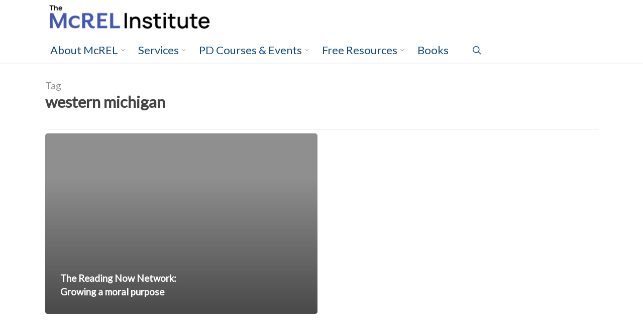

--- FILE ---
content_type: text/html; charset=UTF-8
request_url: https://www.mcrel.org/tag/western-michigan/
body_size: 15931
content:
<!doctype html>
<html lang="en-US" class="no-js">
<head>
	<meta charset="UTF-8">
	<meta name="viewport" content="width=device-width, initial-scale=1, maximum-scale=1, user-scalable=0" /><meta name='robots' content='index, follow, max-image-preview:large, max-snippet:-1, max-video-preview:-1' />
	<style>img:is([sizes="auto" i], [sizes^="auto," i]) { contain-intrinsic-size: 3000px 1500px }</style>
	
<!-- Google Tag Manager for WordPress by gtm4wp.com -->
<script data-cfasync="false" data-pagespeed-no-defer>
	var gtm4wp_datalayer_name = "dataLayer";
	var dataLayer = dataLayer || [];
</script>
<!-- End Google Tag Manager for WordPress by gtm4wp.com -->
<!-- Google Tag Manager by PYS -->
    <script data-cfasync="false" data-pagespeed-no-defer>
	    window.dataLayerPYS = window.dataLayerPYS || [];
	</script>
<!-- End Google Tag Manager by PYS -->
	<!-- This site is optimized with the Yoast SEO plugin v25.9 - https://yoast.com/wordpress/plugins/seo/ -->
	<title>western michigan Archives - The McREL Institute</title><link rel="preload" as="style" href="https://fonts.googleapis.com/css?family=Open%20Sans%3A300%2C400%2C600%2C700%7CLato%7COpen%20Sans&#038;subset=latin%2Clatin-ext&#038;display=swap" /><link rel="stylesheet" href="https://fonts.googleapis.com/css?family=Open%20Sans%3A300%2C400%2C600%2C700%7CLato%7COpen%20Sans&#038;subset=latin%2Clatin-ext&#038;display=swap" media="print" onload="this.media='all'" /><noscript><link rel="stylesheet" href="https://fonts.googleapis.com/css?family=Open%20Sans%3A300%2C400%2C600%2C700%7CLato%7COpen%20Sans&#038;subset=latin%2Clatin-ext&#038;display=swap" /></noscript>
	<link rel="canonical" href="https://www.mcrel.org/tag/western-michigan/" />
	<meta property="og:locale" content="en_US" />
	<meta property="og:type" content="article" />
	<meta property="og:title" content="western michigan Archives - The McREL Institute" />
	<meta property="og:url" content="https://www.mcrel.org/tag/western-michigan/" />
	<meta property="og:site_name" content="The McREL Institute" />
	<meta name="twitter:card" content="summary_large_image" />
	<meta name="twitter:site" content="@mcrel" />
	<script type="application/ld+json" class="yoast-schema-graph">{"@context":"https://schema.org","@graph":[{"@type":"CollectionPage","@id":"https://www.mcrel.org/tag/western-michigan/","url":"https://www.mcrel.org/tag/western-michigan/","name":"western michigan Archives - The McREL Institute","isPartOf":{"@id":"https://www.mcrel.org/#website"},"breadcrumb":{"@id":"https://www.mcrel.org/tag/western-michigan/#breadcrumb"},"inLanguage":"en-US"},{"@type":"BreadcrumbList","@id":"https://www.mcrel.org/tag/western-michigan/#breadcrumb","itemListElement":[{"@type":"ListItem","position":1,"name":"Home","item":"https://www.mcrel.org/"},{"@type":"ListItem","position":2,"name":"western michigan"}]},{"@type":"WebSite","@id":"https://www.mcrel.org/#website","url":"https://www.mcrel.org/","name":"The McREL Institute","description":"Transforming teaching, learning, and leading in education","potentialAction":[{"@type":"SearchAction","target":{"@type":"EntryPoint","urlTemplate":"https://www.mcrel.org/?s={search_term_string}"},"query-input":{"@type":"PropertyValueSpecification","valueRequired":true,"valueName":"search_term_string"}}],"inLanguage":"en-US"}]}</script>
	<!-- / Yoast SEO plugin. -->


<script type='application/javascript'  id='pys-version-script'>console.log('PixelYourSite Free version 11.1.4');</script>
<link rel='dns-prefetch' href='//fonts.googleapis.com' />
<link href='https://fonts.gstatic.com' crossorigin rel='preconnect' />
<link rel="alternate" type="application/rss+xml" title="The McREL Institute &raquo; Feed" href="https://www.mcrel.org/feed/" />
<link rel="alternate" type="application/rss+xml" title="The McREL Institute &raquo; Comments Feed" href="https://www.mcrel.org/comments/feed/" />
<link rel="alternate" type="application/rss+xml" title="The McREL Institute &raquo; western michigan Tag Feed" href="https://www.mcrel.org/tag/western-michigan/feed/" />
<style id='wp-emoji-styles-inline-css' type='text/css'>

	img.wp-smiley, img.emoji {
		display: inline !important;
		border: none !important;
		box-shadow: none !important;
		height: 1em !important;
		width: 1em !important;
		margin: 0 0.07em !important;
		vertical-align: -0.1em !important;
		background: none !important;
		padding: 0 !important;
	}
</style>
<link rel='stylesheet' id='wp-block-library-css' href='https://www.mcrel.org/wp-includes/css/dist/block-library/style.min.css?ver=288ddeaa10dc59ef9033df06c0510043' type='text/css' media='all' />
<style id='classic-theme-styles-inline-css' type='text/css'>
/*! This file is auto-generated */
.wp-block-button__link{color:#fff;background-color:#32373c;border-radius:9999px;box-shadow:none;text-decoration:none;padding:calc(.667em + 2px) calc(1.333em + 2px);font-size:1.125em}.wp-block-file__button{background:#32373c;color:#fff;text-decoration:none}
</style>
<link data-minify="1" rel='stylesheet' id='pardot-css' href='https://www.mcrel.org/wp-content/cache/min/1/wp-content/plugins/pardot/build/style-index.css?ver=1757968658' type='text/css' media='all' />
<style id='global-styles-inline-css' type='text/css'>
:root{--wp--preset--aspect-ratio--square: 1;--wp--preset--aspect-ratio--4-3: 4/3;--wp--preset--aspect-ratio--3-4: 3/4;--wp--preset--aspect-ratio--3-2: 3/2;--wp--preset--aspect-ratio--2-3: 2/3;--wp--preset--aspect-ratio--16-9: 16/9;--wp--preset--aspect-ratio--9-16: 9/16;--wp--preset--color--black: #000000;--wp--preset--color--cyan-bluish-gray: #abb8c3;--wp--preset--color--white: #ffffff;--wp--preset--color--pale-pink: #f78da7;--wp--preset--color--vivid-red: #cf2e2e;--wp--preset--color--luminous-vivid-orange: #ff6900;--wp--preset--color--luminous-vivid-amber: #fcb900;--wp--preset--color--light-green-cyan: #7bdcb5;--wp--preset--color--vivid-green-cyan: #00d084;--wp--preset--color--pale-cyan-blue: #8ed1fc;--wp--preset--color--vivid-cyan-blue: #0693e3;--wp--preset--color--vivid-purple: #9b51e0;--wp--preset--gradient--vivid-cyan-blue-to-vivid-purple: linear-gradient(135deg,rgba(6,147,227,1) 0%,rgb(155,81,224) 100%);--wp--preset--gradient--light-green-cyan-to-vivid-green-cyan: linear-gradient(135deg,rgb(122,220,180) 0%,rgb(0,208,130) 100%);--wp--preset--gradient--luminous-vivid-amber-to-luminous-vivid-orange: linear-gradient(135deg,rgba(252,185,0,1) 0%,rgba(255,105,0,1) 100%);--wp--preset--gradient--luminous-vivid-orange-to-vivid-red: linear-gradient(135deg,rgba(255,105,0,1) 0%,rgb(207,46,46) 100%);--wp--preset--gradient--very-light-gray-to-cyan-bluish-gray: linear-gradient(135deg,rgb(238,238,238) 0%,rgb(169,184,195) 100%);--wp--preset--gradient--cool-to-warm-spectrum: linear-gradient(135deg,rgb(74,234,220) 0%,rgb(151,120,209) 20%,rgb(207,42,186) 40%,rgb(238,44,130) 60%,rgb(251,105,98) 80%,rgb(254,248,76) 100%);--wp--preset--gradient--blush-light-purple: linear-gradient(135deg,rgb(255,206,236) 0%,rgb(152,150,240) 100%);--wp--preset--gradient--blush-bordeaux: linear-gradient(135deg,rgb(254,205,165) 0%,rgb(254,45,45) 50%,rgb(107,0,62) 100%);--wp--preset--gradient--luminous-dusk: linear-gradient(135deg,rgb(255,203,112) 0%,rgb(199,81,192) 50%,rgb(65,88,208) 100%);--wp--preset--gradient--pale-ocean: linear-gradient(135deg,rgb(255,245,203) 0%,rgb(182,227,212) 50%,rgb(51,167,181) 100%);--wp--preset--gradient--electric-grass: linear-gradient(135deg,rgb(202,248,128) 0%,rgb(113,206,126) 100%);--wp--preset--gradient--midnight: linear-gradient(135deg,rgb(2,3,129) 0%,rgb(40,116,252) 100%);--wp--preset--font-size--small: 13px;--wp--preset--font-size--medium: 20px;--wp--preset--font-size--large: 36px;--wp--preset--font-size--x-large: 42px;--wp--preset--spacing--20: 0.44rem;--wp--preset--spacing--30: 0.67rem;--wp--preset--spacing--40: 1rem;--wp--preset--spacing--50: 1.5rem;--wp--preset--spacing--60: 2.25rem;--wp--preset--spacing--70: 3.38rem;--wp--preset--spacing--80: 5.06rem;--wp--preset--shadow--natural: 6px 6px 9px rgba(0, 0, 0, 0.2);--wp--preset--shadow--deep: 12px 12px 50px rgba(0, 0, 0, 0.4);--wp--preset--shadow--sharp: 6px 6px 0px rgba(0, 0, 0, 0.2);--wp--preset--shadow--outlined: 6px 6px 0px -3px rgba(255, 255, 255, 1), 6px 6px rgba(0, 0, 0, 1);--wp--preset--shadow--crisp: 6px 6px 0px rgba(0, 0, 0, 1);}:where(.is-layout-flex){gap: 0.5em;}:where(.is-layout-grid){gap: 0.5em;}body .is-layout-flex{display: flex;}.is-layout-flex{flex-wrap: wrap;align-items: center;}.is-layout-flex > :is(*, div){margin: 0;}body .is-layout-grid{display: grid;}.is-layout-grid > :is(*, div){margin: 0;}:where(.wp-block-columns.is-layout-flex){gap: 2em;}:where(.wp-block-columns.is-layout-grid){gap: 2em;}:where(.wp-block-post-template.is-layout-flex){gap: 1.25em;}:where(.wp-block-post-template.is-layout-grid){gap: 1.25em;}.has-black-color{color: var(--wp--preset--color--black) !important;}.has-cyan-bluish-gray-color{color: var(--wp--preset--color--cyan-bluish-gray) !important;}.has-white-color{color: var(--wp--preset--color--white) !important;}.has-pale-pink-color{color: var(--wp--preset--color--pale-pink) !important;}.has-vivid-red-color{color: var(--wp--preset--color--vivid-red) !important;}.has-luminous-vivid-orange-color{color: var(--wp--preset--color--luminous-vivid-orange) !important;}.has-luminous-vivid-amber-color{color: var(--wp--preset--color--luminous-vivid-amber) !important;}.has-light-green-cyan-color{color: var(--wp--preset--color--light-green-cyan) !important;}.has-vivid-green-cyan-color{color: var(--wp--preset--color--vivid-green-cyan) !important;}.has-pale-cyan-blue-color{color: var(--wp--preset--color--pale-cyan-blue) !important;}.has-vivid-cyan-blue-color{color: var(--wp--preset--color--vivid-cyan-blue) !important;}.has-vivid-purple-color{color: var(--wp--preset--color--vivid-purple) !important;}.has-black-background-color{background-color: var(--wp--preset--color--black) !important;}.has-cyan-bluish-gray-background-color{background-color: var(--wp--preset--color--cyan-bluish-gray) !important;}.has-white-background-color{background-color: var(--wp--preset--color--white) !important;}.has-pale-pink-background-color{background-color: var(--wp--preset--color--pale-pink) !important;}.has-vivid-red-background-color{background-color: var(--wp--preset--color--vivid-red) !important;}.has-luminous-vivid-orange-background-color{background-color: var(--wp--preset--color--luminous-vivid-orange) !important;}.has-luminous-vivid-amber-background-color{background-color: var(--wp--preset--color--luminous-vivid-amber) !important;}.has-light-green-cyan-background-color{background-color: var(--wp--preset--color--light-green-cyan) !important;}.has-vivid-green-cyan-background-color{background-color: var(--wp--preset--color--vivid-green-cyan) !important;}.has-pale-cyan-blue-background-color{background-color: var(--wp--preset--color--pale-cyan-blue) !important;}.has-vivid-cyan-blue-background-color{background-color: var(--wp--preset--color--vivid-cyan-blue) !important;}.has-vivid-purple-background-color{background-color: var(--wp--preset--color--vivid-purple) !important;}.has-black-border-color{border-color: var(--wp--preset--color--black) !important;}.has-cyan-bluish-gray-border-color{border-color: var(--wp--preset--color--cyan-bluish-gray) !important;}.has-white-border-color{border-color: var(--wp--preset--color--white) !important;}.has-pale-pink-border-color{border-color: var(--wp--preset--color--pale-pink) !important;}.has-vivid-red-border-color{border-color: var(--wp--preset--color--vivid-red) !important;}.has-luminous-vivid-orange-border-color{border-color: var(--wp--preset--color--luminous-vivid-orange) !important;}.has-luminous-vivid-amber-border-color{border-color: var(--wp--preset--color--luminous-vivid-amber) !important;}.has-light-green-cyan-border-color{border-color: var(--wp--preset--color--light-green-cyan) !important;}.has-vivid-green-cyan-border-color{border-color: var(--wp--preset--color--vivid-green-cyan) !important;}.has-pale-cyan-blue-border-color{border-color: var(--wp--preset--color--pale-cyan-blue) !important;}.has-vivid-cyan-blue-border-color{border-color: var(--wp--preset--color--vivid-cyan-blue) !important;}.has-vivid-purple-border-color{border-color: var(--wp--preset--color--vivid-purple) !important;}.has-vivid-cyan-blue-to-vivid-purple-gradient-background{background: var(--wp--preset--gradient--vivid-cyan-blue-to-vivid-purple) !important;}.has-light-green-cyan-to-vivid-green-cyan-gradient-background{background: var(--wp--preset--gradient--light-green-cyan-to-vivid-green-cyan) !important;}.has-luminous-vivid-amber-to-luminous-vivid-orange-gradient-background{background: var(--wp--preset--gradient--luminous-vivid-amber-to-luminous-vivid-orange) !important;}.has-luminous-vivid-orange-to-vivid-red-gradient-background{background: var(--wp--preset--gradient--luminous-vivid-orange-to-vivid-red) !important;}.has-very-light-gray-to-cyan-bluish-gray-gradient-background{background: var(--wp--preset--gradient--very-light-gray-to-cyan-bluish-gray) !important;}.has-cool-to-warm-spectrum-gradient-background{background: var(--wp--preset--gradient--cool-to-warm-spectrum) !important;}.has-blush-light-purple-gradient-background{background: var(--wp--preset--gradient--blush-light-purple) !important;}.has-blush-bordeaux-gradient-background{background: var(--wp--preset--gradient--blush-bordeaux) !important;}.has-luminous-dusk-gradient-background{background: var(--wp--preset--gradient--luminous-dusk) !important;}.has-pale-ocean-gradient-background{background: var(--wp--preset--gradient--pale-ocean) !important;}.has-electric-grass-gradient-background{background: var(--wp--preset--gradient--electric-grass) !important;}.has-midnight-gradient-background{background: var(--wp--preset--gradient--midnight) !important;}.has-small-font-size{font-size: var(--wp--preset--font-size--small) !important;}.has-medium-font-size{font-size: var(--wp--preset--font-size--medium) !important;}.has-large-font-size{font-size: var(--wp--preset--font-size--large) !important;}.has-x-large-font-size{font-size: var(--wp--preset--font-size--x-large) !important;}
:where(.wp-block-post-template.is-layout-flex){gap: 1.25em;}:where(.wp-block-post-template.is-layout-grid){gap: 1.25em;}
:where(.wp-block-columns.is-layout-flex){gap: 2em;}:where(.wp-block-columns.is-layout-grid){gap: 2em;}
:root :where(.wp-block-pullquote){font-size: 1.5em;line-height: 1.6;}
</style>
<link rel='stylesheet' id='search-filter-plugin-styles-css' href='https://www.mcrel.org/wp-content/plugins/search-filter-pro/public/assets/css/search-filter.min.css?ver=2.5.19' type='text/css' media='all' />
<link data-minify="1" rel='stylesheet' id='font-awesome-css' href='https://www.mcrel.org/wp-content/cache/min/1/wp-content/themes/salient/css/font-awesome-legacy.min.css?ver=1757968658' type='text/css' media='all' />
<link data-minify="1" rel='stylesheet' id='salient-grid-system-css' href='https://www.mcrel.org/wp-content/cache/min/1/wp-content/themes/salient/css/build/grid-system.css?ver=1757968658' type='text/css' media='all' />
<link data-minify="1" rel='stylesheet' id='main-styles-css' href='https://www.mcrel.org/wp-content/cache/min/1/wp-content/themes/salient/css/build/style.css?ver=1757968658' type='text/css' media='all' />
<link data-minify="1" rel='stylesheet' id='nectar-header-secondary-nav-css' href='https://www.mcrel.org/wp-content/cache/min/1/wp-content/themes/salient/css/build/header/header-secondary-nav.css?ver=1757968658' type='text/css' media='all' />

<link data-minify="1" rel='stylesheet' id='nectar-blog-auto-masonry-meta-overlaid-spaced-css' href='https://www.mcrel.org/wp-content/cache/min/1/wp-content/themes/salient/css/build/blog/auto-masonry-meta-overlaid-spaced.css?ver=1759256390' type='text/css' media='all' />
<link data-minify="1" rel='stylesheet' id='responsive-css' href='https://www.mcrel.org/wp-content/cache/min/1/wp-content/themes/salient/css/build/responsive.css?ver=1757968658' type='text/css' media='all' />
<link data-minify="1" rel='stylesheet' id='skin-original-css' href='https://www.mcrel.org/wp-content/cache/min/1/wp-content/themes/salient/css/build/skin-original.css?ver=1757968658' type='text/css' media='all' />
<link data-minify="1" rel='stylesheet' id='salient-wp-menu-dynamic-css' href='https://www.mcrel.org/wp-content/cache/min/1/wp-content/uploads/salient/menu-dynamic.css?ver=1757970976' type='text/css' media='all' />
<link data-minify="1" rel='stylesheet' id='dynamic-css-css' href='https://www.mcrel.org/wp-content/cache/min/1/wp-content/themes/salient/css/salient-dynamic-styles.css?ver=1757970976' type='text/css' media='all' />
<style id='dynamic-css-inline-css' type='text/css'>
.archive.author .row .col.section-title span,.archive.category .row .col.section-title span,.archive.tag .row .col.section-title span,.archive.date .row .col.section-title span{padding-left:0}body.author #page-header-wrap #page-header-bg,body.category #page-header-wrap #page-header-bg,body.tag #page-header-wrap #page-header-bg,body.date #page-header-wrap #page-header-bg{height:auto;padding-top:8%;padding-bottom:8%;}.archive #page-header-wrap{height:auto;}.archive.category .row .col.section-title p,.archive.tag .row .col.section-title p{margin-top:10px;}body[data-bg-header="true"].category .container-wrap,body[data-bg-header="true"].author .container-wrap,body[data-bg-header="true"].date .container-wrap,body[data-bg-header="true"].blog .container-wrap{padding-top:4.1em!important}body[data-bg-header="true"].archive .container-wrap.meta_overlaid_blog,body[data-bg-header="true"].category .container-wrap.meta_overlaid_blog,body[data-bg-header="true"].author .container-wrap.meta_overlaid_blog,body[data-bg-header="true"].date .container-wrap.meta_overlaid_blog{padding-top:0!important;}body.archive #page-header-bg:not(.fullscreen-header) .span_6{position:relative;-webkit-transform:none;transform:none;top:0;}@media only screen and (min-width:1000px){body #ajax-content-wrap.no-scroll{min-height:calc(100vh - 145px);height:calc(100vh - 145px)!important;}}@media only screen and (min-width:1000px){#page-header-wrap.fullscreen-header,#page-header-wrap.fullscreen-header #page-header-bg,html:not(.nectar-box-roll-loaded) .nectar-box-roll > #page-header-bg.fullscreen-header,.nectar_fullscreen_zoom_recent_projects,#nectar_fullscreen_rows:not(.afterLoaded) > div{height:calc(100vh - 144px);}.wpb_row.vc_row-o-full-height.top-level,.wpb_row.vc_row-o-full-height.top-level > .col.span_12{min-height:calc(100vh - 144px);}html:not(.nectar-box-roll-loaded) .nectar-box-roll > #page-header-bg.fullscreen-header{top:145px;}.nectar-slider-wrap[data-fullscreen="true"]:not(.loaded),.nectar-slider-wrap[data-fullscreen="true"]:not(.loaded) .swiper-container{height:calc(100vh - 143px)!important;}.admin-bar .nectar-slider-wrap[data-fullscreen="true"]:not(.loaded),.admin-bar .nectar-slider-wrap[data-fullscreen="true"]:not(.loaded) .swiper-container{height:calc(100vh - 143px - 32px)!important;}}.admin-bar[class*="page-template-template-no-header"] .wpb_row.vc_row-o-full-height.top-level,.admin-bar[class*="page-template-template-no-header"] .wpb_row.vc_row-o-full-height.top-level > .col.span_12{min-height:calc(100vh - 32px);}body[class*="page-template-template-no-header"] .wpb_row.vc_row-o-full-height.top-level,body[class*="page-template-template-no-header"] .wpb_row.vc_row-o-full-height.top-level > .col.span_12{min-height:100vh;}@media only screen and (max-width:999px){.using-mobile-browser #nectar_fullscreen_rows:not(.afterLoaded):not([data-mobile-disable="on"]) > div{height:calc(100vh - 131px);}.using-mobile-browser .wpb_row.vc_row-o-full-height.top-level,.using-mobile-browser .wpb_row.vc_row-o-full-height.top-level > .col.span_12,[data-permanent-transparent="1"].using-mobile-browser .wpb_row.vc_row-o-full-height.top-level,[data-permanent-transparent="1"].using-mobile-browser .wpb_row.vc_row-o-full-height.top-level > .col.span_12{min-height:calc(100vh - 131px);}html:not(.nectar-box-roll-loaded) .nectar-box-roll > #page-header-bg.fullscreen-header,.nectar_fullscreen_zoom_recent_projects,.nectar-slider-wrap[data-fullscreen="true"]:not(.loaded),.nectar-slider-wrap[data-fullscreen="true"]:not(.loaded) .swiper-container,#nectar_fullscreen_rows:not(.afterLoaded):not([data-mobile-disable="on"]) > div{height:calc(100vh - 78px);}.wpb_row.vc_row-o-full-height.top-level,.wpb_row.vc_row-o-full-height.top-level > .col.span_12{min-height:calc(100vh - 78px);}body[data-transparent-header="false"] #ajax-content-wrap.no-scroll{min-height:calc(100vh - 78px);height:calc(100vh - 78px);}}.screen-reader-text,.nectar-skip-to-content:not(:focus){border:0;clip:rect(1px,1px,1px,1px);clip-path:inset(50%);height:1px;margin:-1px;overflow:hidden;padding:0;position:absolute!important;width:1px;word-wrap:normal!important;}.row .col img:not([srcset]){width:auto;}.row .col img.img-with-animation.nectar-lazy:not([srcset]){width:100%;}
</style>
<link data-minify="1" rel='stylesheet' id='salient-child-style-css' href='https://www.mcrel.org/wp-content/cache/min/1/wp-content/themes/salient_child/style.css?ver=1757968658' type='text/css' media='all' />

<script type="text/javascript" src="https://www.mcrel.org/wp-includes/js/jquery/jquery.min.js?ver=3.7.1" id="jquery-core-js"></script>
<script type="text/javascript" src="https://www.mcrel.org/wp-includes/js/jquery/jquery-migrate.min.js?ver=3.4.1" id="jquery-migrate-js"></script>
<script type="text/javascript" id="search-filter-plugin-build-js-extra">
/* <![CDATA[ */
var SF_LDATA = {"ajax_url":"https:\/\/www.mcrel.org\/wp-admin\/admin-ajax.php","home_url":"https:\/\/www.mcrel.org\/","extensions":[]};
/* ]]> */
</script>
<script type="text/javascript" src="https://www.mcrel.org/wp-content/plugins/search-filter-pro/public/assets/js/search-filter-build.min.js?ver=2.5.19" id="search-filter-plugin-build-js"></script>
<script type="text/javascript" src="https://www.mcrel.org/wp-content/plugins/search-filter-pro/public/assets/js/chosen.jquery.min.js?ver=2.5.19" id="search-filter-plugin-chosen-js"></script>
<script type="text/javascript" src="https://www.mcrel.org/wp-content/plugins/pixelyoursite/dist/scripts/jquery.bind-first-0.2.3.min.js?ver=0.2.3" id="jquery-bind-first-js"></script>
<script type="text/javascript" src="https://www.mcrel.org/wp-content/plugins/pixelyoursite/dist/scripts/js.cookie-2.1.3.min.js?ver=2.1.3" id="js-cookie-pys-js"></script>
<script type="text/javascript" src="https://www.mcrel.org/wp-content/plugins/pixelyoursite/dist/scripts/tld.min.js?ver=2.3.1" id="js-tld-js"></script>
<script type="text/javascript" id="pys-js-extra">
/* <![CDATA[ */
var pysOptions = {"staticEvents":{"facebook":{"init_event":[{"delay":0,"type":"static","ajaxFire":false,"name":"PageView","pixelIds":["902722717597597"],"eventID":"84856484-32cc-45b7-a4a0-b17d7c76268c","params":{"page_title":"western michigan","post_type":"tag","post_id":913,"plugin":"PixelYourSite","user_role":"guest","event_url":"www.mcrel.org\/tag\/western-michigan\/"},"e_id":"init_event","ids":[],"hasTimeWindow":false,"timeWindow":0,"woo_order":"","edd_order":""}]}},"dynamicEvents":[],"triggerEvents":[],"triggerEventTypes":[],"facebook":{"pixelIds":["902722717597597"],"advancedMatching":[],"advancedMatchingEnabled":false,"removeMetadata":false,"wooVariableAsSimple":false,"serverApiEnabled":false,"wooCRSendFromServer":false,"send_external_id":null,"enabled_medical":false,"do_not_track_medical_param":["event_url","post_title","page_title","landing_page","content_name","categories","category_name","tags"],"meta_ldu":false},"ga":{"trackingIds":["G-KSGBHKPR1S"],"commentEventEnabled":true,"downloadEnabled":true,"formEventEnabled":true,"crossDomainEnabled":false,"crossDomainAcceptIncoming":false,"crossDomainDomains":[],"isDebugEnabled":[],"serverContainerUrls":{"G-KSGBHKPR1S":{"enable_server_container":"","server_container_url":"","transport_url":""}},"additionalConfig":{"G-KSGBHKPR1S":{"first_party_collection":true}},"disableAdvertisingFeatures":false,"disableAdvertisingPersonalization":false,"wooVariableAsSimple":true,"custom_page_view_event":false},"debug":"","siteUrl":"https:\/\/www.mcrel.org","ajaxUrl":"https:\/\/www.mcrel.org\/wp-admin\/admin-ajax.php","ajax_event":"fc3772fb5a","enable_remove_download_url_param":"1","cookie_duration":"7","last_visit_duration":"60","enable_success_send_form":"","ajaxForServerEvent":"1","ajaxForServerStaticEvent":"1","useSendBeacon":"1","send_external_id":"1","external_id_expire":"180","track_cookie_for_subdomains":"1","google_consent_mode":"1","gdpr":{"ajax_enabled":false,"all_disabled_by_api":false,"facebook_disabled_by_api":false,"analytics_disabled_by_api":false,"google_ads_disabled_by_api":false,"pinterest_disabled_by_api":false,"bing_disabled_by_api":false,"reddit_disabled_by_api":false,"externalID_disabled_by_api":false,"facebook_prior_consent_enabled":true,"analytics_prior_consent_enabled":true,"google_ads_prior_consent_enabled":null,"pinterest_prior_consent_enabled":true,"bing_prior_consent_enabled":true,"cookiebot_integration_enabled":false,"cookiebot_facebook_consent_category":"marketing","cookiebot_analytics_consent_category":"statistics","cookiebot_tiktok_consent_category":"marketing","cookiebot_google_ads_consent_category":"marketing","cookiebot_pinterest_consent_category":"marketing","cookiebot_bing_consent_category":"marketing","consent_magic_integration_enabled":false,"real_cookie_banner_integration_enabled":false,"cookie_notice_integration_enabled":false,"cookie_law_info_integration_enabled":false,"analytics_storage":{"enabled":true,"value":"granted","filter":false},"ad_storage":{"enabled":true,"value":"granted","filter":false},"ad_user_data":{"enabled":true,"value":"granted","filter":false},"ad_personalization":{"enabled":true,"value":"granted","filter":false}},"cookie":{"disabled_all_cookie":false,"disabled_start_session_cookie":false,"disabled_advanced_form_data_cookie":false,"disabled_landing_page_cookie":false,"disabled_first_visit_cookie":false,"disabled_trafficsource_cookie":false,"disabled_utmTerms_cookie":false,"disabled_utmId_cookie":false},"tracking_analytics":{"TrafficSource":"direct","TrafficLanding":"undefined","TrafficUtms":[],"TrafficUtmsId":[]},"GATags":{"ga_datalayer_type":"default","ga_datalayer_name":"dataLayerPYS"},"woo":{"enabled":false},"edd":{"enabled":false},"cache_bypass":"1769143284"};
/* ]]> */
</script>
<script type="text/javascript" src="https://www.mcrel.org/wp-content/plugins/pixelyoursite/dist/scripts/public.js?ver=11.1.4" id="pys-js"></script>
<link rel="https://api.w.org/" href="https://www.mcrel.org/wp-json/" /><link rel="alternate" title="JSON" type="application/json" href="https://www.mcrel.org/wp-json/wp/v2/tags/913" /><link rel="EditURI" type="application/rsd+xml" title="RSD" href="https://www.mcrel.org/xmlrpc.php?rsd" />


<!-- Google Tag Manager for WordPress by gtm4wp.com -->
<!-- GTM Container placement set to footer -->
<script data-cfasync="false" data-pagespeed-no-defer type="text/javascript">
	var dataLayer_content = [];
	dataLayer.push( dataLayer_content );
</script>
<script data-cfasync="false" data-pagespeed-no-defer type="text/javascript">
(function(w,d,s,l,i){w[l]=w[l]||[];w[l].push({'gtm.start':
new Date().getTime(),event:'gtm.js'});var f=d.getElementsByTagName(s)[0],
j=d.createElement(s),dl=l!='dataLayer'?'&l='+l:'';j.async=true;j.src=
'//www.googletagmanager.com/gtm.js?id='+i+dl;f.parentNode.insertBefore(j,f);
})(window,document,'script','dataLayer','GTM-KJKJ7T7');
</script>
<!-- End Google Tag Manager for WordPress by gtm4wp.com --><script type="text/javascript"> var root = document.getElementsByTagName( "html" )[0]; root.setAttribute( "class", "js" ); </script><!-- Global site tag (gtag.js) - Google Analytics -->
<script async src="https://www.googletagmanager.com/gtag/js?id=UA-756670-1&l=dataLayerPYS"></script>
<script>
  window.dataLayerPYS = window.dataLayerPYS || [];
  function gtag(){dataLayerPYS.push(arguments);}
  gtag('js', new Date());

  gtag('config', 'UA-756670-1');
</script>
<!-- This is Pardot tracking code, not Google -->
<script type="text/javascript">
piAId = '667703';
piCId = '1503';
piHostname = 'pi.pardot.com';

(function() {
function async_load(){
var s = document.createElement('script'); s.type = 'text/javascript';
s.src = ('https:' == document.location.protocol ? 'https://pi' : 'http://cdn') + '.pardot.com/pd.js';
var c = document.getElementsByTagName('script')[0]; c.parentNode.insertBefore(s, c);
}
if(window.attachEvent) { window.attachEvent('onload', async_load); }
else { window.addEventListener('load', async_load, false); }
})();
</script><meta name="generator" content="Powered by WPBakery Page Builder - drag and drop page builder for WordPress."/>
<meta name="generator" content="Powered by Slider Revolution 6.7.25 - responsive, Mobile-Friendly Slider Plugin for WordPress with comfortable drag and drop interface." />
<link rel="icon" href="https://www.mcrel.org/wp-content/uploads/2025/12/McREL-Institute-web-icon-100x100.jpg" sizes="32x32" />
<link rel="icon" href="https://www.mcrel.org/wp-content/uploads/2025/12/McREL-Institute-web-icon-300x300.jpg" sizes="192x192" />
<link rel="apple-touch-icon" href="https://www.mcrel.org/wp-content/uploads/2025/12/McREL-Institute-web-icon-300x300.jpg" />
<meta name="msapplication-TileImage" content="https://www.mcrel.org/wp-content/uploads/2025/12/McREL-Institute-web-icon-300x300.jpg" />
<script>function setREVStartSize(e){
			//window.requestAnimationFrame(function() {
				window.RSIW = window.RSIW===undefined ? window.innerWidth : window.RSIW;
				window.RSIH = window.RSIH===undefined ? window.innerHeight : window.RSIH;
				try {
					var pw = document.getElementById(e.c).parentNode.offsetWidth,
						newh;
					pw = pw===0 || isNaN(pw) || (e.l=="fullwidth" || e.layout=="fullwidth") ? window.RSIW : pw;
					e.tabw = e.tabw===undefined ? 0 : parseInt(e.tabw);
					e.thumbw = e.thumbw===undefined ? 0 : parseInt(e.thumbw);
					e.tabh = e.tabh===undefined ? 0 : parseInt(e.tabh);
					e.thumbh = e.thumbh===undefined ? 0 : parseInt(e.thumbh);
					e.tabhide = e.tabhide===undefined ? 0 : parseInt(e.tabhide);
					e.thumbhide = e.thumbhide===undefined ? 0 : parseInt(e.thumbhide);
					e.mh = e.mh===undefined || e.mh=="" || e.mh==="auto" ? 0 : parseInt(e.mh,0);
					if(e.layout==="fullscreen" || e.l==="fullscreen")
						newh = Math.max(e.mh,window.RSIH);
					else{
						e.gw = Array.isArray(e.gw) ? e.gw : [e.gw];
						for (var i in e.rl) if (e.gw[i]===undefined || e.gw[i]===0) e.gw[i] = e.gw[i-1];
						e.gh = e.el===undefined || e.el==="" || (Array.isArray(e.el) && e.el.length==0)? e.gh : e.el;
						e.gh = Array.isArray(e.gh) ? e.gh : [e.gh];
						for (var i in e.rl) if (e.gh[i]===undefined || e.gh[i]===0) e.gh[i] = e.gh[i-1];
											
						var nl = new Array(e.rl.length),
							ix = 0,
							sl;
						e.tabw = e.tabhide>=pw ? 0 : e.tabw;
						e.thumbw = e.thumbhide>=pw ? 0 : e.thumbw;
						e.tabh = e.tabhide>=pw ? 0 : e.tabh;
						e.thumbh = e.thumbhide>=pw ? 0 : e.thumbh;
						for (var i in e.rl) nl[i] = e.rl[i]<window.RSIW ? 0 : e.rl[i];
						sl = nl[0];
						for (var i in nl) if (sl>nl[i] && nl[i]>0) { sl = nl[i]; ix=i;}
						var m = pw>(e.gw[ix]+e.tabw+e.thumbw) ? 1 : (pw-(e.tabw+e.thumbw)) / (e.gw[ix]);
						newh =  (e.gh[ix] * m) + (e.tabh + e.thumbh);
					}
					var el = document.getElementById(e.c);
					if (el!==null && el) el.style.height = newh+"px";
					el = document.getElementById(e.c+"_wrapper");
					if (el!==null && el) {
						el.style.height = newh+"px";
						el.style.display = "block";
					}
				} catch(e){
					console.log("Failure at Presize of Slider:" + e)
				}
			//});
		  };</script>
		<style type="text/css" id="wp-custom-css">
			
.archive-header li {
	font-size: 18px;
}
#header-secondary-outer {
    background-color: #d7d7d7 !important;
    display: none;
}
@media screen and (max-width: 690px) {
    body.original #header-secondary-outer, body.ascend #header-secondary-outer {
        display: none;
    }
}		</style>
		<noscript><style> .wpb_animate_when_almost_visible { opacity: 1; }</style></noscript><noscript><style id="rocket-lazyload-nojs-css">.rll-youtube-player, [data-lazy-src]{display:none !important;}</style></noscript></head><body class="archive tag tag-western-michigan tag-913 wp-theme-salient wp-child-theme-salient_child do-etfw original wpb-js-composer js-comp-ver-6.9.1 vc_responsive" data-footer-reveal="false" data-footer-reveal-shadow="none" data-header-format="default" data-body-border="off" data-boxed-style="" data-header-breakpoint="1000" data-dropdown-style="minimal" data-cae="easeOutCubic" data-cad="750" data-megamenu-width="contained" data-aie="none" data-ls="fancybox" data-apte="standard" data-hhun="0" data-fancy-form-rcs="default" data-form-style="default" data-form-submit="regular" data-is="minimal" data-button-style="slightly_rounded_shadow" data-user-account-button="false" data-flex-cols="true" data-col-gap="default" data-header-inherit-rc="false" data-header-search="true" data-animated-anchors="true" data-ajax-transitions="false" data-full-width-header="false" data-slide-out-widget-area="true" data-slide-out-widget-area-style="slide-out-from-right-hover" data-user-set-ocm="off" data-loading-animation="none" data-bg-header="false" data-responsive="1" data-ext-responsive="true" data-ext-padding="90" data-header-resize="1" data-header-color="light" data-transparent-header="false" data-cart="false" data-remove-m-parallax="" data-remove-m-video-bgs="" data-m-animate="0" data-force-header-trans-color="light" data-smooth-scrolling="0" data-permanent-transparent="false" >
	
	<script type="text/javascript">
	 (function(window, document) {

		 if(navigator.userAgent.match(/(Android|iPod|iPhone|iPad|BlackBerry|IEMobile|Opera Mini)/)) {
			 document.body.className += " using-mobile-browser mobile ";
		 }

		 if( !("ontouchstart" in window) ) {

			 var body = document.querySelector("body");
			 var winW = window.innerWidth;
			 var bodyW = body.clientWidth;

			 if (winW > bodyW + 4) {
				 body.setAttribute("style", "--scroll-bar-w: " + (winW - bodyW - 4) + "px");
			 } else {
				 body.setAttribute("style", "--scroll-bar-w: 0px");
			 }
		 }

	 })(window, document);
   </script><a href="#ajax-content-wrap" class="nectar-skip-to-content">Skip to main content</a>	
	<div id="header-space"  data-header-mobile-fixed='false'></div> 
	
		<div id="header-outer" data-has-menu="true" data-has-buttons="yes" data-header-button_style="default" data-using-pr-menu="false" data-mobile-fixed="false" data-ptnm="false" data-lhe="animated_underline" data-user-set-bg="#ffffff" data-format="default" data-permanent-transparent="false" data-megamenu-rt="0" data-remove-fixed="0" data-header-resize="1" data-cart="false" data-transparency-option="0" data-box-shadow="small" data-shrink-num="6" data-using-secondary="1" data-using-logo="1" data-logo-height="55" data-m-logo-height="55" data-padding="28" data-full-width="false" data-condense="false" >
			
	<div id="header-secondary-outer" class="default" data-mobile="default" data-remove-fixed="0" data-lhe="animated_underline" data-secondary-text="false" data-full-width="false" data-mobile-fixed="false" data-permanent-transparent="false" >
		<div class="container">
			<nav>
									<ul class="sf-menu">
						<li id="menu-item-8324" class="menu-item menu-item-type-custom menu-item-object-custom nectar-regular-menu-item menu-item-8324"><a target="_blank" href="https://www.mcrel.org/catalog/"><span class="menu-title-text">McREL Catalog</span></a></li>
<li id="menu-item-112" class="menu-item menu-item-type-post_type menu-item-object-page nectar-regular-menu-item menu-item-112"><a href="https://www.mcrel.org/contact/"><span class="menu-title-text">Contact Us</span></a></li>
<li id="menu-item-111" class="menu-item menu-item-type-post_type menu-item-object-page nectar-regular-menu-item menu-item-111"><a href="https://www.mcrel.org/newsletter/"><span class="menu-title-text">Subscribe to Free Resources</span></a></li>
<li id="menu-item-4155" class="menu-item menu-item-type-custom menu-item-object-custom nectar-regular-menu-item menu-item-4155"><a target="_blank" href="https://ies.ed.gov/ncee/edlabs/regions/pacific/"><span class="menu-title-text">REL Pacific</span></a></li>
<li id="menu-item-4156" class="menu-item menu-item-type-custom menu-item-object-custom nectar-regular-menu-item menu-item-4156"><a target="_blank" href="https://region11cc.org/"><span class="menu-title-text">CC Region 11</span></a></li>
<li id="menu-item-11536" class="menu-item menu-item-type-custom menu-item-object-custom nectar-regular-menu-item menu-item-11536"><a target="_blank" href="https://region12cc.org/"><span class="menu-title-text">CC Region 12</span></a></li>
					</ul>
									
			</nav>
		</div>
	</div>
	

<div id="search-outer" class="nectar">
	<div id="search">
		<div class="container">
			 <div id="search-box">
				 <div class="inner-wrap">
					 <div class="col span_12">
						  <form role="search" action="https://www.mcrel.org/" method="GET">
															<input type="text" name="s"  value="Start Typing..." aria-label="Search" data-placeholder="Start Typing..." />
							
						
												</form>
					</div><!--/span_12-->
				</div><!--/inner-wrap-->
			 </div><!--/search-box-->
			 <div id="close"><a href="#"><span class="screen-reader-text">Close Search</span>
				<span class="icon-salient-x" aria-hidden="true"></span>				 </a></div>
		 </div><!--/container-->
	</div><!--/search-->
</div><!--/search-outer-->

<header id="top">
	<div class="container">
		<div class="row">
			<div class="col span_3">
								<a id="logo" href="https://www.mcrel.org" data-supplied-ml-starting-dark="false" data-supplied-ml-starting="false" data-supplied-ml="false" >
					<img class="stnd skip-lazy dark-version" width="684" height="111" alt="The McREL Institute" src="https://www.mcrel.org/wp-content/uploads/2025/12/mcrel-institute-logo-hzl-color-v2-1.png"  />				</a>
							</div><!--/span_3-->

			<div class="col span_9 col_last">
									<div class="nectar-mobile-only mobile-header"><div class="inner"></div></div>
									<a class="mobile-search" href="#searchbox"><span class="nectar-icon icon-salient-search" aria-hidden="true"></span><span class="screen-reader-text">search</span></a>
														<div class="slide-out-widget-area-toggle mobile-icon slide-out-from-right-hover" data-custom-color="false" data-icon-animation="simple-transform">
						<div> <a href="#sidewidgetarea" aria-label="Navigation Menu" aria-expanded="false" class="closed">
							<span class="screen-reader-text">Menu</span><span aria-hidden="true"> <i class="lines-button x2"> <i class="lines"></i> </i> </span>
						</a></div>
					</div>
				
									<nav>
													<ul class="sf-menu">
								<li id="menu-item-61" class="menu-item menu-item-type-post_type menu-item-object-page menu-item-has-children nectar-regular-menu-item sf-with-ul menu-item-61"><a href="https://www.mcrel.org/about-mcrel/"><span class="menu-title-text">About McREL</span><span class="sf-sub-indicator"><i class="fa fa-angle-down icon-in-menu" aria-hidden="true"></i></span></a>
<ul class="sub-menu">
	<li id="menu-item-11189" class="menu-item menu-item-type-post_type menu-item-object-page nectar-regular-menu-item menu-item-11189"><a href="https://www.mcrel.org/about-mcrel/"><span class="menu-title-text">About McREL</span></a></li>
	<li id="menu-item-75" class="menu-item menu-item-type-post_type menu-item-object-page nectar-regular-menu-item menu-item-75"><a href="https://www.mcrel.org/news/"><span class="menu-title-text">News</span></a></li>
	<li id="menu-item-66" class="menu-item menu-item-type-post_type menu-item-object-page nectar-regular-menu-item menu-item-66"><a href="https://www.mcrel.org/contact/"><span class="menu-title-text">Contact Us</span></a></li>
</ul>
</li>
<li id="menu-item-10778" class="menu-item menu-item-type-post_type menu-item-object-page menu-item-has-children nectar-regular-menu-item sf-with-ul menu-item-10778"><a href="https://www.mcrel.org/services/"><span class="menu-title-text">Services</span><span class="sf-sub-indicator"><i class="fa fa-angle-down icon-in-menu" aria-hidden="true"></i></span></a>
<ul class="sub-menu">
	<li id="menu-item-10779" class="menu-item menu-item-type-post_type menu-item-object-page nectar-regular-menu-item menu-item-10779"><a href="https://www.mcrel.org/catalog/"><span class="menu-title-text">Catalog</span></a></li>
	<li id="menu-item-10780" class="menu-item menu-item-type-post_type menu-item-object-page nectar-regular-menu-item menu-item-10780"><a href="https://www.mcrel.org/balancedleadership/"><span class="menu-title-text">Balanced Leadership</span></a></li>
	<li id="menu-item-14533" class="menu-item menu-item-type-post_type menu-item-object-page nectar-regular-menu-item menu-item-14533"><a href="https://www.mcrel.org/citw/"><span class="menu-title-text">Classroom Instruction That Works</span></a></li>
	<li id="menu-item-10785" class="menu-item menu-item-type-post_type menu-item-object-page nectar-regular-menu-item menu-item-10785"><a href="https://www.mcrel.org/learningthatsticks/"><span class="menu-title-text">Learning That Sticks</span></a></li>
	<li id="menu-item-10784" class="menu-item menu-item-type-post_type menu-item-object-page nectar-regular-menu-item menu-item-10784"><a href="https://www.mcrel.org/school-system-improvement/"><span class="menu-title-text">School &#038; System Improvement</span></a></li>
	<li id="menu-item-10787" class="menu-item menu-item-type-post_type menu-item-object-page nectar-regular-menu-item menu-item-10787"><a href="https://www.mcrel.org/standards-curriculum/"><span class="menu-title-text">Curriculum &#038; Standards</span></a></li>
	<li id="menu-item-10786" class="menu-item menu-item-type-post_type menu-item-object-page nectar-regular-menu-item menu-item-10786"><a href="https://www.mcrel.org/curiosityworks/"><span class="menu-title-text">Curiosity Works</span></a></li>
	<li id="menu-item-15834" class="menu-item menu-item-type-post_type menu-item-object-page nectar-regular-menu-item menu-item-15834"><a href="https://www.mcrel.org/multilingual-and-english-learners/"><span class="menu-title-text">Multilingual and <br> English Learners</span></a></li>
	<li id="menu-item-10782" class="menu-item menu-item-type-post_type menu-item-object-page nectar-regular-menu-item menu-item-10782"><a href="https://www.mcrel.org/personnel-evaluation/"><span class="menu-title-text">Personnel Evaluation</span></a></li>
	<li id="menu-item-10783" class="menu-item menu-item-type-post_type menu-item-object-page nectar-regular-menu-item menu-item-10783"><a href="https://www.mcrel.org/pwt/"><span class="menu-title-text">Power Walkthrough</span></a></li>
</ul>
</li>
<li id="menu-item-13052" class="menu-item menu-item-type-post_type menu-item-object-page menu-item-has-children nectar-regular-menu-item sf-with-ul menu-item-13052"><a href="https://www.mcrel.org/pd/"><span class="menu-title-text">PD Courses &#038; Events</span><span class="sf-sub-indicator"><i class="fa fa-angle-down icon-in-menu" aria-hidden="true"></i></span></a>
<ul class="sub-menu">
	<li id="menu-item-13053" class="menu-item menu-item-type-post_type menu-item-object-page nectar-regular-menu-item menu-item-13053"><a href="https://www.mcrel.org/pd/in-person-events/"><span class="menu-title-text">In-Person Events</span></a></li>
	<li id="menu-item-13056" class="menu-item menu-item-type-post_type menu-item-object-page menu-item-has-children nectar-regular-menu-item menu-item-13056"><a href="https://www.mcrel.org/pd/online-pd-courses/"><span class="menu-title-text">Online Courses</span><span class="sf-sub-indicator"><i class="fa fa-angle-right icon-in-menu" aria-hidden="true"></i></span></a>
	<ul class="sub-menu">
		<li id="menu-item-13057" class="menu-item menu-item-type-post_type menu-item-object-page nectar-regular-menu-item menu-item-13057"><a href="https://www.mcrel.org/pd/online-pd-courses/online-courses-teacher/"><span class="menu-title-text">for Teachers</span></a></li>
		<li id="menu-item-13058" class="menu-item menu-item-type-post_type menu-item-object-page nectar-regular-menu-item menu-item-13058"><a href="https://www.mcrel.org/pd/online-pd-courses/online-courses-principal/"><span class="menu-title-text">for Principals</span></a></li>
	</ul>
</li>
</ul>
</li>
<li id="menu-item-79" class="menu-item menu-item-type-post_type menu-item-object-page menu-item-has-children nectar-regular-menu-item sf-with-ul menu-item-79"><a href="https://www.mcrel.org/resources/"><span class="menu-title-text">Free Resources</span><span class="sf-sub-indicator"><i class="fa fa-angle-down icon-in-menu" aria-hidden="true"></i></span></a>
<ul class="sub-menu">
	<li id="menu-item-82" class="menu-item menu-item-type-post_type menu-item-object-page nectar-regular-menu-item menu-item-82"><a href="https://www.mcrel.org/newsletter/"><span class="menu-title-text">Subscribe to Our Free Newsletter</span></a></li>
	<li id="menu-item-17325" class="menu-item menu-item-type-custom menu-item-object-custom nectar-regular-menu-item menu-item-17325"><a href="/papers-and-reports/"><span class="menu-title-text">Papers and Reports</span></a></li>
	<li id="menu-item-3369" class="menu-item menu-item-type-post_type menu-item-object-page nectar-regular-menu-item menu-item-3369"><a href="https://www.mcrel.org/blog/"><span class="menu-title-text">Blogposts</span></a></li>
	<li id="menu-item-3815" class="menu-item menu-item-type-post_type menu-item-object-page nectar-regular-menu-item menu-item-3815"><a href="https://www.mcrel.org/client-partner-spotlights/"><span class="menu-title-text">Client-Partner Spotlights</span></a></li>
	<li id="menu-item-13054" class="menu-item menu-item-type-post_type menu-item-object-page nectar-regular-menu-item menu-item-13054"><a href="https://www.mcrel.org/pd/free-videos-educators/"><span class="menu-title-text">Videos</span></a></li>
	<li id="menu-item-15070" class="menu-item menu-item-type-post_type menu-item-object-page nectar-regular-menu-item menu-item-15070"><a href="https://www.mcrel.org/podcasts/"><span class="menu-title-text">Podcasts</span></a></li>
</ul>
</li>
<li id="menu-item-13519" class="menu-item menu-item-type-post_type menu-item-object-page nectar-regular-menu-item menu-item-13519"><a href="https://www.mcrel.org/bookstore/"><span class="menu-title-text">Books</span></a></li>
							</ul>
													<ul class="buttons sf-menu" data-user-set-ocm="off">

								<li id="search-btn"><div><a href="#searchbox"><span class="icon-salient-search" aria-hidden="true"></span><span class="screen-reader-text">search</span></a></div> </li>
							</ul>
						
					</nav>

					
				</div><!--/span_9-->

				
			</div><!--/row-->
					</div><!--/container-->
	</header>		
	</div>
		<div id="ajax-content-wrap">

		<div class="row page-header-no-bg" data-alignment="left">
			<div class="container">
				<div class="col span_12 section-title">
					<span class="subheader">Tag</span>
					<h1>western michigan</h1>
									</div>
			</div>
		</div>

	
<div class="container-wrap">

	<div class="container main-content">

		
		<div class="row">

			<div class="post-area col  span_12 col_last masonry auto_meta_overlaid_spaced " role="main" data-ams="8px" data-remove-post-date="0" data-remove-post-author="0" data-remove-post-comment-number="0" data-remove-post-nectar-love="0"> <div class="posts-container" data-load-animation="fade_in_from_bottom">
<article id="post-5977" class=" masonry-blog-item post-5977 post type-post status-publish format-standard category-blog category-engaging-classrooms category-future-of-schooling category-leadership-insights category-school-improvement tag-ben-cronkright tag-bryan-goodwin tag-changing-schools tag-curiosity tag-goodwin tag-inside-out tag-inside-out-improvement tag-literacy tag-michigan tag-reading tag-reading-now-network tag-the-road-less-traveled tag-western-michigan">  
    
  <div class="inner-wrap animated">
    
    <div class="post-content">

      <div class="content-inner">
        
        <a class="entire-meta-link" href="https://www.mcrel.org/the-reading-now-network-growing-a-moral-purpose/" aria-label="The Reading Now Network: Growing a moral purpose"></a>
        
        <span class="post-featured-img no-img"></span>        
        <div class="article-content-wrap">
          
          <span class="meta-category"><a class="blog" href="https://www.mcrel.org/category/blog/">Blog</a><a class="engaging-classrooms" href="https://www.mcrel.org/category/engaging-classrooms/">Engaging Classrooms</a><a class="future-of-schooling" href="https://www.mcrel.org/category/future-of-schooling/">Future of Schooling</a><a class="leadership-insights" href="https://www.mcrel.org/category/leadership-insights/">Leadership Insights</a><a class="school-improvement" href="https://www.mcrel.org/category/school-improvement/">School Improvement</a></span>          
          <div class="post-header">
            <h3 class="title"><a href="https://www.mcrel.org/the-reading-now-network-growing-a-moral-purpose/"> The Reading Now Network: Growing a moral purpose</a></h3>
                      </div>
          
        </div><!--article-content-wrap-->
        
      </div><!--/content-inner-->
        
    </div><!--/post-content-->
      
  </div><!--/inner-wrap-->
    
</article>
		</div>
		<!--/posts container-->

		
	</div>
	<!--/post-area-->

	
	
</div>
<!--/row-->

</div>
<!--/container-->
</div>
<!--/container-wrap-->


<div id="footer-outer" data-midnight="light" data-cols="4" data-custom-color="true" data-disable-copyright="false" data-matching-section-color="false" data-copyright-line="false" data-using-bg-img="false" data-bg-img-overlay="0.8" data-full-width="false" data-using-widget-area="true" data-link-hover="default">
	
		
	<div id="footer-widgets" data-has-widgets="true" data-cols="4">
		
		<div class="container">
			
						
			<div class="row">
				
								
				<div class="col span_3">
					<div id="nav_menu-16" class="widget widget_nav_menu"><div class="menu-footer-1-container"><ul id="menu-footer-1" class="menu"><li id="menu-item-8326" class="menu-item menu-item-type-custom menu-item-object-custom menu-item-8326"><a target="_blank" href="https://www.mcrel.org/catalog/">McREL CATALOG</a></li>
<li id="menu-item-86" class="footer-nav-head footer-case menu-item menu-item-type-post_type menu-item-object-page menu-item-86"><a href="https://www.mcrel.org/about-mcrel/">ABOUT McREL</a></li>
<li id="menu-item-90" class="menu-item menu-item-type-post_type menu-item-object-page menu-item-90"><a href="https://www.mcrel.org/news/">News</a></li>
<li id="menu-item-88" class="menu-item menu-item-type-post_type menu-item-object-page menu-item-88"><a href="https://www.mcrel.org/contact/">Contact Us</a></li>
</ul></div></div>					</div>
					
											
						<div class="col span_3">
							<div id="nav_menu-3" class="widget widget_nav_menu"><div class="menu-footer-2-container"><ul id="menu-footer-2" class="menu"><li id="menu-item-101" class="footer-nav-head menu-item menu-item-type-post_type menu-item-object-page menu-item-101"><a href="https://www.mcrel.org/services/">SERVICES</a></li>
<li id="menu-item-8343" class="menu-item menu-item-type-custom menu-item-object-custom menu-item-8343"><a href="https://www.mcrel.org/catalog/">McREL Catalog</a></li>
<li id="menu-item-7331" class="menu-item menu-item-type-post_type menu-item-object-page menu-item-7331"><a href="https://www.mcrel.org/balancedleadership/">Balanced Leadership</a></li>
<li id="menu-item-7206" class="menu-item menu-item-type-post_type menu-item-object-page menu-item-7206"><a href="https://www.mcrel.org/citw/">Classroom Instruction That Works</a></li>
<li id="menu-item-9115" class="menu-item menu-item-type-post_type menu-item-object-page menu-item-9115"><a href="https://www.mcrel.org/learningthatsticks/">Student Learning That Sticks</a></li>
<li id="menu-item-100" class="menu-item menu-item-type-post_type menu-item-object-page menu-item-100"><a href="https://www.mcrel.org/school-system-improvement/">School &#038; System Improvement</a></li>
<li id="menu-item-8783" class="menu-item menu-item-type-post_type menu-item-object-page menu-item-8783"><a href="https://www.mcrel.org/curiosityworks/">Curiosity Works</a></li>
<li id="menu-item-102" class="menu-item menu-item-type-post_type menu-item-object-page menu-item-102"><a href="https://www.mcrel.org/standards-curriculum/">Curriculum &#038; Standards</a></li>
<li id="menu-item-98" class="menu-item menu-item-type-post_type menu-item-object-page menu-item-98"><a href="https://www.mcrel.org/personnel-evaluation/">Personnel Evaluation</a></li>
<li id="menu-item-8318" class="menu-item menu-item-type-post_type menu-item-object-page menu-item-8318"><a href="https://www.mcrel.org/pwt/">Power Walkthrough</a></li>
</ul></div></div>								
							</div>
							
												
						
													<div class="col span_3">
								<div id="nav_menu-4" class="widget widget_nav_menu"><div class="menu-footer-3-container"><ul id="menu-footer-3" class="menu"><li id="menu-item-13934" class="menu-item menu-item-type-post_type menu-item-object-page menu-item-13934"><a href="https://www.mcrel.org/pd/">PD Courses &#038; Events</a></li>
<li id="menu-item-106" class="footer-nav-head menu-item menu-item-type-post_type menu-item-object-page menu-item-106"><a href="https://www.mcrel.org/resources/">FREE RESOURCES</a></li>
<li id="menu-item-107" class="menu-item menu-item-type-post_type menu-item-object-page menu-item-107"><a href="https://www.mcrel.org/newsletter/">Subscribe to Free Resources</a></li>
<li id="menu-item-7535" class="menu-item menu-item-type-post_type menu-item-object-page menu-item-7535"><a href="https://www.mcrel.org/whitepapers/">White Papers</a></li>
<li id="menu-item-4174" class="menu-item menu-item-type-post_type menu-item-object-page menu-item-4174"><a href="https://www.mcrel.org/client-partner-spotlights/">Client-Partner Spotlights</a></li>
<li id="menu-item-4185" class="menu-item menu-item-type-post_type menu-item-object-page menu-item-4185"><a href="https://www.mcrel.org/blog/">McREL Blog</a></li>
<li id="menu-item-6164" class="footer-nav-head menu-item menu-item-type-custom menu-item-object-custom menu-item-6164"><a target="_blank" href="https://store.mcrel.org">BOOKSTORE</a></li>
</ul></div></div>									
								</div>
														
															<div class="col span_3">
									<div id="search-2" class="widget widget_search"><h4>Search McREL.org</h4><form role="search" method="get" class="search-form" action="https://www.mcrel.org/">
	<input type="text" class="search-field" placeholder="Search..." value="" name="s" title="Search for:" />
	<button type="submit" class="search-widget-btn"><span class="normal icon-salient-search" aria-hidden="true"></span><span class="text">Search</span></button>
</form></div>										
									</div>
																
							</div>
													</div><!--/container-->
					</div><!--/footer-widgets-->
					
					
  <div class="row" id="copyright" data-layout="default">
	
	<div class="container">
	   
				<div class="col span_5">
		   
			<p>&copy; 2026 The McREL Institute. @2023 Mcrel International | Powered by <a href="https://newmedia.com" target="_blank">NEWMEDIA</a></p>
		</div><!--/span_5-->
			   
	  <div class="col span_7 col_last">
      <ul class="social">
              </ul>
	  </div><!--/span_7-->
    
	  	
	</div><!--/container-->
  </div><!--/row-->
		
</div><!--/footer-outer-->


	<div id="slide-out-widget-area-bg" class="slide-out-from-right-hover dark">
				</div>

		<div id="slide-out-widget-area" class="slide-out-from-right-hover" data-dropdown-func="default" data-back-txt="Back">

			
			<div class="inner" data-prepend-menu-mobile="false">

				<a class="slide_out_area_close" href="#"><span class="screen-reader-text">Close Menu</span>
					<span class="icon-salient-x icon-default-style"></span>				</a>


									<div class="off-canvas-menu-container mobile-only" role="navigation">

						
						<ul class="menu">
							<li class="menu-item menu-item-type-post_type menu-item-object-page menu-item-has-children menu-item-61"><a href="https://www.mcrel.org/about-mcrel/">About McREL</a>
<ul class="sub-menu">
	<li class="menu-item menu-item-type-post_type menu-item-object-page menu-item-11189"><a href="https://www.mcrel.org/about-mcrel/">About McREL</a></li>
	<li class="menu-item menu-item-type-post_type menu-item-object-page menu-item-75"><a href="https://www.mcrel.org/news/">News</a></li>
	<li class="menu-item menu-item-type-post_type menu-item-object-page menu-item-66"><a href="https://www.mcrel.org/contact/">Contact Us</a></li>
</ul>
</li>
<li class="menu-item menu-item-type-post_type menu-item-object-page menu-item-has-children menu-item-10778"><a href="https://www.mcrel.org/services/">Services</a>
<ul class="sub-menu">
	<li class="menu-item menu-item-type-post_type menu-item-object-page menu-item-10779"><a href="https://www.mcrel.org/catalog/">Catalog</a></li>
	<li class="menu-item menu-item-type-post_type menu-item-object-page menu-item-10780"><a href="https://www.mcrel.org/balancedleadership/">Balanced Leadership</a></li>
	<li class="menu-item menu-item-type-post_type menu-item-object-page menu-item-14533"><a href="https://www.mcrel.org/citw/">Classroom Instruction That Works</a></li>
	<li class="menu-item menu-item-type-post_type menu-item-object-page menu-item-10785"><a href="https://www.mcrel.org/learningthatsticks/">Learning That Sticks</a></li>
	<li class="menu-item menu-item-type-post_type menu-item-object-page menu-item-10784"><a href="https://www.mcrel.org/school-system-improvement/">School &#038; System Improvement</a></li>
	<li class="menu-item menu-item-type-post_type menu-item-object-page menu-item-10787"><a href="https://www.mcrel.org/standards-curriculum/">Curriculum &#038; Standards</a></li>
	<li class="menu-item menu-item-type-post_type menu-item-object-page menu-item-10786"><a href="https://www.mcrel.org/curiosityworks/">Curiosity Works</a></li>
	<li class="menu-item menu-item-type-post_type menu-item-object-page menu-item-15834"><a href="https://www.mcrel.org/multilingual-and-english-learners/">Multilingual and <br> English Learners</a></li>
	<li class="menu-item menu-item-type-post_type menu-item-object-page menu-item-10782"><a href="https://www.mcrel.org/personnel-evaluation/">Personnel Evaluation</a></li>
	<li class="menu-item menu-item-type-post_type menu-item-object-page menu-item-10783"><a href="https://www.mcrel.org/pwt/">Power Walkthrough</a></li>
</ul>
</li>
<li class="menu-item menu-item-type-post_type menu-item-object-page menu-item-has-children menu-item-13052"><a href="https://www.mcrel.org/pd/">PD Courses &#038; Events</a>
<ul class="sub-menu">
	<li class="menu-item menu-item-type-post_type menu-item-object-page menu-item-13053"><a href="https://www.mcrel.org/pd/in-person-events/">In-Person Events</a></li>
	<li class="menu-item menu-item-type-post_type menu-item-object-page menu-item-has-children menu-item-13056"><a href="https://www.mcrel.org/pd/online-pd-courses/">Online Courses</a>
	<ul class="sub-menu">
		<li class="menu-item menu-item-type-post_type menu-item-object-page menu-item-13057"><a href="https://www.mcrel.org/pd/online-pd-courses/online-courses-teacher/">for Teachers</a></li>
		<li class="menu-item menu-item-type-post_type menu-item-object-page menu-item-13058"><a href="https://www.mcrel.org/pd/online-pd-courses/online-courses-principal/">for Principals</a></li>
	</ul>
</li>
</ul>
</li>
<li class="menu-item menu-item-type-post_type menu-item-object-page menu-item-has-children menu-item-79"><a href="https://www.mcrel.org/resources/">Free Resources</a>
<ul class="sub-menu">
	<li class="menu-item menu-item-type-post_type menu-item-object-page menu-item-82"><a href="https://www.mcrel.org/newsletter/">Subscribe to Our Free Newsletter</a></li>
	<li class="menu-item menu-item-type-custom menu-item-object-custom menu-item-17325"><a href="/papers-and-reports/">Papers and Reports</a></li>
	<li class="menu-item menu-item-type-post_type menu-item-object-page menu-item-3369"><a href="https://www.mcrel.org/blog/">Blogposts</a></li>
	<li class="menu-item menu-item-type-post_type menu-item-object-page menu-item-3815"><a href="https://www.mcrel.org/client-partner-spotlights/">Client-Partner Spotlights</a></li>
	<li class="menu-item menu-item-type-post_type menu-item-object-page menu-item-13054"><a href="https://www.mcrel.org/pd/free-videos-educators/">Videos</a></li>
	<li class="menu-item menu-item-type-post_type menu-item-object-page menu-item-15070"><a href="https://www.mcrel.org/podcasts/">Podcasts</a></li>
</ul>
</li>
<li class="menu-item menu-item-type-post_type menu-item-object-page menu-item-13519"><a href="https://www.mcrel.org/bookstore/">Books</a></li>

						</ul>

						<ul class="menu secondary-header-items">
							<li class="menu-item menu-item-type-custom menu-item-object-custom nectar-regular-menu-item menu-item-8324"><a target="_blank" href="https://www.mcrel.org/catalog/"><span class="menu-title-text">McREL Catalog</span></a></li>
<li class="menu-item menu-item-type-post_type menu-item-object-page nectar-regular-menu-item menu-item-112"><a href="https://www.mcrel.org/contact/"><span class="menu-title-text">Contact Us</span></a></li>
<li class="menu-item menu-item-type-post_type menu-item-object-page nectar-regular-menu-item menu-item-111"><a href="https://www.mcrel.org/newsletter/"><span class="menu-title-text">Subscribe to Free Resources</span></a></li>
<li class="menu-item menu-item-type-custom menu-item-object-custom nectar-regular-menu-item menu-item-4155"><a target="_blank" href="https://ies.ed.gov/ncee/edlabs/regions/pacific/"><span class="menu-title-text">REL Pacific</span></a></li>
<li class="menu-item menu-item-type-custom menu-item-object-custom nectar-regular-menu-item menu-item-4156"><a target="_blank" href="https://region11cc.org/"><span class="menu-title-text">CC Region 11</span></a></li>
<li class="menu-item menu-item-type-custom menu-item-object-custom nectar-regular-menu-item menu-item-11536"><a target="_blank" href="https://region12cc.org/"><span class="menu-title-text">CC Region 12</span></a></li>
						</ul>
					</div>
					
				</div>

				<div class="bottom-meta-wrap"><div id="nav_menu-17" class="widget widget_nav_menu"><div class="menu-main-menu-container"><ul id="menu-main-menu-3" class="menu"><li class="menu-item menu-item-type-post_type menu-item-object-page menu-item-has-children menu-item-61"><a href="https://www.mcrel.org/about-mcrel/">About McREL</a>
<ul class="sub-menu">
	<li class="menu-item menu-item-type-post_type menu-item-object-page menu-item-11189"><a href="https://www.mcrel.org/about-mcrel/">About McREL</a></li>
	<li class="menu-item menu-item-type-post_type menu-item-object-page menu-item-75"><a href="https://www.mcrel.org/news/">News</a></li>
	<li class="menu-item menu-item-type-post_type menu-item-object-page menu-item-66"><a href="https://www.mcrel.org/contact/">Contact Us</a></li>
</ul>
</li>
<li class="menu-item menu-item-type-post_type menu-item-object-page menu-item-has-children menu-item-10778"><a href="https://www.mcrel.org/services/">Services</a>
<ul class="sub-menu">
	<li class="menu-item menu-item-type-post_type menu-item-object-page menu-item-10779"><a href="https://www.mcrel.org/catalog/">Catalog</a></li>
	<li class="menu-item menu-item-type-post_type menu-item-object-page menu-item-10780"><a href="https://www.mcrel.org/balancedleadership/">Balanced Leadership</a></li>
	<li class="menu-item menu-item-type-post_type menu-item-object-page menu-item-14533"><a href="https://www.mcrel.org/citw/">Classroom Instruction That Works</a></li>
	<li class="menu-item menu-item-type-post_type menu-item-object-page menu-item-10785"><a href="https://www.mcrel.org/learningthatsticks/">Learning That Sticks</a></li>
	<li class="menu-item menu-item-type-post_type menu-item-object-page menu-item-10784"><a href="https://www.mcrel.org/school-system-improvement/">School &#038; System Improvement</a></li>
	<li class="menu-item menu-item-type-post_type menu-item-object-page menu-item-10787"><a href="https://www.mcrel.org/standards-curriculum/">Curriculum &#038; Standards</a></li>
	<li class="menu-item menu-item-type-post_type menu-item-object-page menu-item-10786"><a href="https://www.mcrel.org/curiosityworks/">Curiosity Works</a></li>
	<li class="menu-item menu-item-type-post_type menu-item-object-page menu-item-15834"><a href="https://www.mcrel.org/multilingual-and-english-learners/">Multilingual and <br> English Learners</a></li>
	<li class="menu-item menu-item-type-post_type menu-item-object-page menu-item-10782"><a href="https://www.mcrel.org/personnel-evaluation/">Personnel Evaluation</a></li>
	<li class="menu-item menu-item-type-post_type menu-item-object-page menu-item-10783"><a href="https://www.mcrel.org/pwt/">Power Walkthrough</a></li>
</ul>
</li>
<li class="menu-item menu-item-type-post_type menu-item-object-page menu-item-has-children menu-item-13052"><a href="https://www.mcrel.org/pd/">PD Courses &#038; Events</a>
<ul class="sub-menu">
	<li class="menu-item menu-item-type-post_type menu-item-object-page menu-item-13053"><a href="https://www.mcrel.org/pd/in-person-events/">In-Person Events</a></li>
	<li class="menu-item menu-item-type-post_type menu-item-object-page menu-item-has-children menu-item-13056"><a href="https://www.mcrel.org/pd/online-pd-courses/">Online Courses</a>
	<ul class="sub-menu">
		<li class="menu-item menu-item-type-post_type menu-item-object-page menu-item-13057"><a href="https://www.mcrel.org/pd/online-pd-courses/online-courses-teacher/">for Teachers</a></li>
		<li class="menu-item menu-item-type-post_type menu-item-object-page menu-item-13058"><a href="https://www.mcrel.org/pd/online-pd-courses/online-courses-principal/">for Principals</a></li>
	</ul>
</li>
</ul>
</li>
<li class="menu-item menu-item-type-post_type menu-item-object-page menu-item-has-children menu-item-79"><a href="https://www.mcrel.org/resources/">Free Resources</a>
<ul class="sub-menu">
	<li class="menu-item menu-item-type-post_type menu-item-object-page menu-item-82"><a href="https://www.mcrel.org/newsletter/">Subscribe to Our Free Newsletter</a></li>
	<li class="menu-item menu-item-type-custom menu-item-object-custom menu-item-17325"><a href="/papers-and-reports/">Papers and Reports</a></li>
	<li class="menu-item menu-item-type-post_type menu-item-object-page menu-item-3369"><a href="https://www.mcrel.org/blog/">Blogposts</a></li>
	<li class="menu-item menu-item-type-post_type menu-item-object-page menu-item-3815"><a href="https://www.mcrel.org/client-partner-spotlights/">Client-Partner Spotlights</a></li>
	<li class="menu-item menu-item-type-post_type menu-item-object-page menu-item-13054"><a href="https://www.mcrel.org/pd/free-videos-educators/">Videos</a></li>
	<li class="menu-item menu-item-type-post_type menu-item-object-page menu-item-15070"><a href="https://www.mcrel.org/podcasts/">Podcasts</a></li>
</ul>
</li>
<li class="menu-item menu-item-type-post_type menu-item-object-page menu-item-13519"><a href="https://www.mcrel.org/bookstore/">Books</a></li>
</ul></div></div></div><!--/bottom-meta-wrap-->
				</div>
		
</div> <!--/ajax-content-wrap-->

	<a id="to-top" href="#" class="
		"><i class="fa fa-angle-up"></i></a>
	
		<script>
			window.RS_MODULES = window.RS_MODULES || {};
			window.RS_MODULES.modules = window.RS_MODULES.modules || {};
			window.RS_MODULES.waiting = window.RS_MODULES.waiting || [];
			window.RS_MODULES.defered = true;
			window.RS_MODULES.moduleWaiting = window.RS_MODULES.moduleWaiting || {};
			window.RS_MODULES.type = 'compiled';
		</script>
		<script type="speculationrules">
{"prefetch":[{"source":"document","where":{"and":[{"href_matches":"\/*"},{"not":{"href_matches":["\/wp-*.php","\/wp-admin\/*","\/wp-content\/uploads\/*","\/wp-content\/*","\/wp-content\/plugins\/*","\/wp-content\/themes\/salient_child\/*","\/wp-content\/themes\/salient\/*","\/*\\?(.+)"]}},{"not":{"selector_matches":"a[rel~=\"nofollow\"]"}},{"not":{"selector_matches":".no-prefetch, .no-prefetch a"}}]},"eagerness":"conservative"}]}
</script>

<!-- GTM Container placement set to footer -->
<!-- Google Tag Manager (noscript) -->
				<noscript><iframe src="https://www.googletagmanager.com/ns.html?id=GTM-KJKJ7T7" height="0" width="0" style="display:none;visibility:hidden" aria-hidden="true"></iframe></noscript>
<!-- End Google Tag Manager (noscript) --><noscript><img height="1" width="1" style="display: none;" src="https://www.facebook.com/tr?id=902722717597597&ev=PageView&noscript=1&cd%5Bpage_title%5D=western+michigan&cd%5Bpost_type%5D=tag&cd%5Bpost_id%5D=913&cd%5Bplugin%5D=PixelYourSite&cd%5Buser_role%5D=guest&cd%5Bevent_url%5D=www.mcrel.org%2Ftag%2Fwestern-michigan%2F" alt=""></noscript>
<link data-minify="1" data-pagespeed-no-defer data-nowprocket data-wpacu-skip nitro-exclude data-no-optimize data-noptimize rel='stylesheet' id='main-styles-non-critical-css' href='https://www.mcrel.org/wp-content/cache/min/1/wp-content/themes/salient/css/build/style-non-critical.css?ver=1757968658' type='text/css' media='all' />
<link data-minify="1" data-pagespeed-no-defer data-nowprocket data-wpacu-skip nitro-exclude data-no-optimize data-noptimize rel='stylesheet' id='fancyBox-css' href='https://www.mcrel.org/wp-content/cache/min/1/wp-content/themes/salient/css/build/plugins/jquery.fancybox.css?ver=1757968658' type='text/css' media='all' />
<link data-minify="1" data-pagespeed-no-defer data-nowprocket data-wpacu-skip nitro-exclude data-no-optimize data-noptimize rel='stylesheet' id='nectar-ocm-core-css' href='https://www.mcrel.org/wp-content/cache/min/1/wp-content/themes/salient/css/build/off-canvas/core.css?ver=1757968658' type='text/css' media='all' />
<link data-minify="1" data-pagespeed-no-defer data-nowprocket data-wpacu-skip nitro-exclude data-no-optimize data-noptimize rel='stylesheet' id='nectar-ocm-slide-out-right-hover-css' href='https://www.mcrel.org/wp-content/cache/min/1/wp-content/themes/salient/css/build/off-canvas/slide-out-right-hover.css?ver=1757968658' type='text/css' media='all' />
<link data-minify="1" rel='stylesheet' id='rs-plugin-settings-css' href='https://www.mcrel.org/wp-content/cache/min/1/wp-content/plugins/revslider/sr6/assets/css/rs6.css?ver=1757968658' type='text/css' media='all' />
<style id='rs-plugin-settings-inline-css' type='text/css'>
#rs-demo-id {}
</style>
<script type="text/javascript" src="//www.mcrel.org/wp-content/plugins/revslider/sr6/assets/js/rbtools.min.js?ver=6.7.25" defer async id="tp-tools-js"></script>
<script type="text/javascript" src="//www.mcrel.org/wp-content/plugins/revslider/sr6/assets/js/rs6.min.js?ver=6.7.25" defer async id="revmin-js"></script>
<script type="text/javascript" src="https://www.mcrel.org/wp-includes/js/jquery/ui/core.min.js?ver=1.13.3" id="jquery-ui-core-js"></script>
<script type="text/javascript" src="https://www.mcrel.org/wp-includes/js/jquery/ui/datepicker.min.js?ver=1.13.3" id="jquery-ui-datepicker-js"></script>
<script type="text/javascript" id="jquery-ui-datepicker-js-after">
/* <![CDATA[ */
jQuery(function(jQuery){jQuery.datepicker.setDefaults({"closeText":"Close","currentText":"Today","monthNames":["January","February","March","April","May","June","July","August","September","October","November","December"],"monthNamesShort":["Jan","Feb","Mar","Apr","May","Jun","Jul","Aug","Sep","Oct","Nov","Dec"],"nextText":"Next","prevText":"Previous","dayNames":["Sunday","Monday","Tuesday","Wednesday","Thursday","Friday","Saturday"],"dayNamesShort":["Sun","Mon","Tue","Wed","Thu","Fri","Sat"],"dayNamesMin":["S","M","T","W","T","F","S"],"dateFormat":"MM d, yy","firstDay":1,"isRTL":false});});
/* ]]> */
</script>
<script type="text/javascript" src="https://www.mcrel.org/wp-content/themes/salient/js/build/third-party/jquery.easing.min.js?ver=1.3" id="jquery-easing-js"></script>
<script type="text/javascript" src="https://www.mcrel.org/wp-content/themes/salient/js/build/third-party/jquery.mousewheel.min.js?ver=3.1.13" id="jquery-mousewheel-js"></script>
<script type="text/javascript" src="https://www.mcrel.org/wp-content/themes/salient/js/build/priority.js?ver=15.0.6" id="nectar_priority-js"></script>
<script type="text/javascript" src="https://www.mcrel.org/wp-content/themes/salient/js/build/third-party/intersection-observer.min.js?ver=2.6.2" id="intersection-observer-js"></script>
<script type="text/javascript" src="https://www.mcrel.org/wp-content/themes/salient/js/build/third-party/transit.min.js?ver=0.9.9" id="nectar-transit-js"></script>
<script type="text/javascript" src="https://www.mcrel.org/wp-content/themes/salient/js/build/third-party/waypoints.js?ver=4.0.2" id="nectar-waypoints-js"></script>
<script type="text/javascript" src="https://www.mcrel.org/wp-content/plugins/salient-portfolio/js/third-party/imagesLoaded.min.js?ver=4.1.4" id="imagesLoaded-js"></script>
<script type="text/javascript" src="https://www.mcrel.org/wp-content/themes/salient/js/build/third-party/hoverintent.min.js?ver=1.9" id="hoverintent-js"></script>
<script type="text/javascript" src="https://www.mcrel.org/wp-content/themes/salient/js/build/third-party/jquery.fancybox.min.js?ver=3.3.8" id="fancyBox-js"></script>
<script type="text/javascript" src="https://www.mcrel.org/wp-content/themes/salient/js/build/third-party/anime.min.js?ver=4.5.1" id="anime-js"></script>
<script type="text/javascript" src="https://www.mcrel.org/wp-content/themes/salient/js/build/third-party/superfish.js?ver=1.5.8" id="superfish-js"></script>
<script type="text/javascript" id="nectar-frontend-js-extra">
/* <![CDATA[ */
var nectarLove = {"ajaxurl":"https:\/\/www.mcrel.org\/wp-admin\/admin-ajax.php","postID":"5977","rooturl":"https:\/\/www.mcrel.org","disqusComments":"false","loveNonce":"b7e6971cd2","mapApiKey":""};
var nectarOptions = {"delay_js":"0","quick_search":"false","react_compat":"disabled","header_entrance":"false","mobile_header_format":"default","ocm_btn_position":"default","left_header_dropdown_func":"default","ajax_add_to_cart":"0","ocm_remove_ext_menu_items":"remove_images","woo_product_filter_toggle":"0","woo_sidebar_toggles":"true","woo_sticky_sidebar":"0","woo_minimal_product_hover":"default","woo_minimal_product_effect":"default","woo_related_upsell_carousel":"false","woo_product_variable_select":"default"};
var nectar_front_i18n = {"next":"Next","previous":"Previous"};
/* ]]> */
</script>
<script type="text/javascript" src="https://www.mcrel.org/wp-content/themes/salient/js/build/init.js?ver=15.0.6" id="nectar-frontend-js"></script>
<script type="text/javascript" src="https://www.mcrel.org/wp-content/plugins/salient-core/js/third-party/touchswipe.min.js?ver=1.0" id="touchswipe-js"></script>
<script type="text/javascript" src="https://www.mcrel.org/wp-content/plugins/easy-twitter-feed-widget/js/twitter-widgets.js?ver=1.0" id="do-etfw-twitter-widgets-js"></script>
<script type="text/javascript" src="https://www.mcrel.org/wp-content/plugins/page-links-to/dist/new-tab.js?ver=3.3.7" id="page-links-to-js"></script>
<script type="text/javascript" src="https://www.mcrel.org/wp-content/plugins/pardot/js/asyncdc.min.js?ver=288ddeaa10dc59ef9033df06c0510043" id="pddc-js"></script>
<script>window.lazyLoadOptions=[{elements_selector:"img[data-lazy-src],.rocket-lazyload",data_src:"lazy-src",data_srcset:"lazy-srcset",data_sizes:"lazy-sizes",class_loading:"lazyloading",class_loaded:"lazyloaded",threshold:300,callback_loaded:function(element){if(element.tagName==="IFRAME"&&element.dataset.rocketLazyload=="fitvidscompatible"){if(element.classList.contains("lazyloaded")){if(typeof window.jQuery!="undefined"){if(jQuery.fn.fitVids){jQuery(element).parent().fitVids()}}}}}},{elements_selector:".rocket-lazyload",data_src:"lazy-src",data_srcset:"lazy-srcset",data_sizes:"lazy-sizes",class_loading:"lazyloading",class_loaded:"lazyloaded",threshold:300,}];window.addEventListener('LazyLoad::Initialized',function(e){var lazyLoadInstance=e.detail.instance;if(window.MutationObserver){var observer=new MutationObserver(function(mutations){var image_count=0;var iframe_count=0;var rocketlazy_count=0;mutations.forEach(function(mutation){for(var i=0;i<mutation.addedNodes.length;i++){if(typeof mutation.addedNodes[i].getElementsByTagName!=='function'){continue}
if(typeof mutation.addedNodes[i].getElementsByClassName!=='function'){continue}
images=mutation.addedNodes[i].getElementsByTagName('img');is_image=mutation.addedNodes[i].tagName=="IMG";iframes=mutation.addedNodes[i].getElementsByTagName('iframe');is_iframe=mutation.addedNodes[i].tagName=="IFRAME";rocket_lazy=mutation.addedNodes[i].getElementsByClassName('rocket-lazyload');image_count+=images.length;iframe_count+=iframes.length;rocketlazy_count+=rocket_lazy.length;if(is_image){image_count+=1}
if(is_iframe){iframe_count+=1}}});if(image_count>0||iframe_count>0||rocketlazy_count>0){lazyLoadInstance.update()}});var b=document.getElementsByTagName("body")[0];var config={childList:!0,subtree:!0};observer.observe(b,config)}},!1)</script><script data-no-minify="1" async src="https://www.mcrel.org/wp-content/plugins/wp-rocket/assets/js/lazyload/17.8.3/lazyload.min.js"></script></body>
</html>
<!-- This website is like a Rocket, isn't it? Performance optimized by WP Rocket. Learn more: https://wp-rocket.me -->